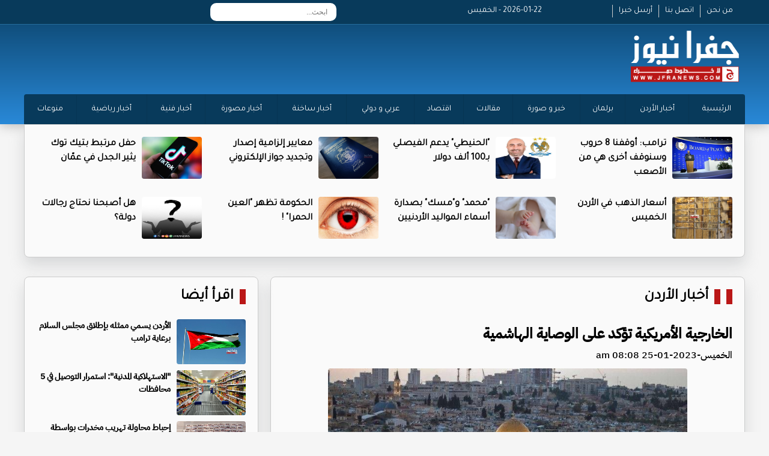

--- FILE ---
content_type: text/html; charset=UTF-8
request_url: https://jfranews.com.jo/article/396711
body_size: 31721
content:
<!DOCTYPE html>
<html dir="rtl" lang="ar">
<head>
<title>الخارجية الأمريكية تؤكد على الوصاية الهاشمية | جفرا نيوز  </title>
<meta charset="utf-8">
<meta name="viewport" content="width=device-width, initial-scale=1.0">
	
	
    <meta property='og:type' content='article'/>
	<meta property='og:title' content='جفرا نيوز : الخارجية الأمريكية تؤكد على الوصاية الهاشمية'/>
	<meta property='og:description' content='الخارجية الأمريكية تؤكد على الوصاية الهاشمية'/>
	<meta property='og:site_name' content='جفرا نيوز'/>
	<meta property="og:image" content="https://jfranews.com.jo/assets/2023-01-25/images/396711_63_1674623345.jpg" />
    <link data-rh="true" rel="amphtml" href="https://jfranews.com.jo/amp/article/396711"/>
    
    <meta property="fb:pages" content="124377194285112" />
    <meta name="mediator_author" content ="فريق التحرير"/>
<link rel='dns-prefetch' href='//s.w.org' /> <link rel="alternate" type="application/rss+xml" title="جفرا نيوز &laquo; الخلاصة" href="https://jfranews.com.jo/feed" />

<meta name="twitter:card" content="summary_large_image">
<meta name="twitter:site" content="@jfra_news1">
<meta name="twitter:creator" content="@jfra_news1">
<meta name="twitter:title" content='الخارجية الأمريكية تؤكد على الوصاية الهاشمية'/>
<meta name="twitter:description" content="....">
<meta property="twitter:url" content="https://jfranews.com.jo/article/396711"/>
<meta name="twitter:image" content="https://jfranews.com.jo/assets/2023-01-25/images/396711_63_1674623345.jpg">

<meta property="og:url" content="https://jfranews.com.jo/article/396711" />
<link rel="canonical" href="https://jfranews.com.jo/article/396711" />
<link rel='shortlink' href='https://jfranews.com.jo/post.php?id=396711' />
<link data-rh="true" rel="amphtml" href="https://jfranews.com.jo/amp/article/396711" data-reactroot=""/>
	
	
	
<link rel="stylesheet" href="/vendor/bootstrap/bootstrap.min.css?v=1.0" />
<link id="effect" rel="stylesheet" type="text/css" media="all" href="/webslidemenu/dropdown-effects/fade-down.css" />
<link rel="stylesheet" type="text/css" media="all" href="/webslidemenu/webslidemenu.css?v=2.0" />
<link id="theme" rel="stylesheet" type="text/css" media="all" href="/webslidemenu/color-skins/white-gry.css?v=2.0" />
<link rel="stylesheet" type="text/css" href="/owlcarousel/assets/owl.carousel.min.css?v=20.20">
<link rel="stylesheet" type="text/css" href="/owlcarousel/assets/owl.theme.default.min.css?v=5.9">
<link href="https://fonts.googleapis.com/css?family=Tajawal" rel="stylesheet">
<link href="https://fonts.googleapis.com/css?family=Almarai" rel="stylesheet">
<link rel="stylesheet" href="/webslidemenu/custom.css?v=11.0" />
<script src="https://kit.fontawesome.com/f9956a316f.js" crossorigin="anonymous"></script>
	
<script type='text/javascript' src='https://platform-api.sharethis.com/js/sharethis.js#property=642aa4b73cccc300126c8106&product=sop' async='async'></script>
	
<!-- Google tag (gtag.js) -->
<script async src="https://www.googletagmanager.com/gtag/js?id=G-ZD0ZMLPR8E"></script>
<script>
  window.dataLayer = window.dataLayer || [];
  function gtag(){dataLayer.push(arguments);}
  gtag('js', new Date());

  gtag('config', 'G-ZD0ZMLPR8E');
</script>
	
	
<!-- Google tag (gtag.js) -->
<script async src="https://www.googletagmanager.com/gtag/js?id=G-M8GW2JFMQ4"></script>
<script>
  window.dataLayer = window.dataLayer || [];
  function gtag(){dataLayer.push(arguments);}
  gtag('js', new Date());

  gtag('config', 'G-M8GW2JFMQ4');
</script>	
</head>

<body><style>
	.fullpage { display: block; padding: 5px; text-align: center; color:#fff; background-color: #920306 ; width:80x; float: left; border-radius: 4px; margin-top: 10px; margin-left: 50px}
	
	.now-lable { }
	.now-11 { margin-top:10px;  padding-left: 10px; background-color: #9D0E10; text-align: right; direction: rtl; font-family: tajawal; font-size: 18px; font-weight: bold; padding: 5px;}
	.now { margin-bottom:5px;}
	.now-11 a { color:#fff; }
	.now-1 {    text-align: center;
    display: block;
    background-color: #000;
    color: #fff;
    font-family: tajawal;
    font-size: 18px;
    font-weight: bold;
    margin-top: 10px;
    padding: 5px;}
	
	.date { color:#fff;}
</style>

<div class="wsmobileheader clearfix"> <a id="wsnavtoggle" class="wsanimated-arrow"><span></span></a> <span class="smllogo"><img src="/images/logo.png" width="80" alt="" /></span>
<a href="/index.php?mode=full" class="fullpage">النسخة الكاملة</a>
  <div class="wssearch clearfix"> <i class="wssearchicon fas fa-search"></i> <i class="wscloseicon fas fa-times"></i>
    <div class="wssearchform clearfix">
      <form>
        <input type="text" placeholder="بحث">
      </form>
    </div>
  </div>
</div>
<!-- Mobile Header -->

<div class="topbarbg  clearfix">
  <div class="top-menu-box hidden-xs">
    <div class="top-menu">
      <div class="row">
        <div class="col-md-3">
          <div class="info-box hidden-xs"> <a href="/page-1" class="info-links">من نحن</a> <a href="/page-2" class="info-links">اتصل بنا</a> <a href="/page-3" class="info-links">أرسل خبرا </a> </div>
        </div>
		  <div class="col-md-2"><div class="date">2026-01-22 - الخميس</div></div>
		  
        <div class="col-md-4">
			
		<div class="search-box">
	<style>
		
		.topmenusearch {
			
			    float: left;
    width: 210px;
    height: 30px;
    position: relative;
    margin: 5px 0px 0px 0px;
}
		
		.btnstyle{
			
	    top: 0px;
    position: absolute;
    left: 0;
    bottom: 0;
    width: 40px;
    line-height: 30px;
    z-index: 1;
    cursor: pointer;
    color: #000;
    z-index: 1000;
    background-color: transparent;
    border: solid 0px;
    -webkit-transition: all 0.7s ease 0s;
    -moz-transition: all 0.7s ease 0s;
    -o-transition: all 0.7s ease 0s;
    transition: all 0.7s ease 0s;		
			
		}
		
		
		.topmenusearch input{
	width: 100%;
    position: relative;
    float: right;
    top: 0;
    right: 0;
    bottom: 0;
    width: 100%;
    border: 0;
    padding: 0;
    margin: 0;
    text-indent: 15px;
    height: 30px;
    z-index: 2;
    outline: none;
    -webkit-border-radius: 50px;
    -moz-border-radius: 50px;
    border-radius: 10px;
    color: #333;
    background-color: #fff;

    font-size: 12px;		
			
		}
		
		
	</style>
		<form action="/search.php" class="topmenusearch" method="get">
            <input placeholder="ابحث..." name="keywords" id="keywords">
            <button class="btnstyle"><i class="searchicon fas fa-search"></i></button>
          </form>			
					
					</div>	
			
			
          
        </div>
        <div class="col-md-3">
          <div class="social hidden-xs"> <a href="https://www.facebook.com/jfranews"><i class="fa-brands fa-square-facebook"></i></a> <a href="https://twitter.com/jfra_news1"><i class="fa-brands fa-square-x-twitter"></i></a> <a href="https://www.instagram.com/jfranews/"><i class="fa-brands fa-square-instagram"></i></a> <a href="https://www.youtube.com/@jfra_news"><i class="fa-brands fa-square-youtube"></i></a> </div>
          <div class="weather-icon hidden-xs"> </div>
        </div>
      </div>
    </div>
  </div>
  <div class="headerwp clearfix">
    <div class="row">
      <div class="col-md-4">
        <div class="desktoplogo clearfix"> <a href="/"><img src="/images/logo.png" alt=""></a> </div>
      </div>
      <div class="col-md-8">
        <div class="header-banner hidden-xs">
			
			<a href="/" class="back-mobile">نسخة الموبايل</a>
		  
		</div>
      </div>
    </div>
  </div>
  <nav class="wsmenu clearfix">
    <ul class="wsmenu-list">
      <li><a href="https://jfranews.com.jo/">الرئيسية</a> </li>
      <li><a href="https://jfranews.com.jo/category-1">أخبار الأردن </a> </li>
      <li><a href="https://jfranews.com.jo/category-18">برلمان</a> </li>
      <li><a href="https://jfranews.com.jo/category-4">خبر و صورة</a> </li>
      <li><a href="https://jfranews.com.jo/category-30">مقالات</a> </li>
      <li><a href="https://jfranews.com.jo/category-21">اقتصاد</a> </li>
      <li><a href="https://jfranews.com.jo/category-2">عربي و دولي</a> </li>
      <li><a href="https://jfranews.com.jo/category-20">أخبار ساخنة</a> </li>
      <li><a href="https://jfranews.com.jo/category-23">أخبار مصورة</a> </li>
      <li><a href="https://jfranews.com.jo/category-11">أخبار فنية</a> </li>
      <li><a href="https://jfranews.com.jo/category-9">أخبار رياضية </a> </li>
      <li><a href="https://jfranews.com.jo/category-19">منوعات</a> </li>

    </ul>
  </nav>
	
    	
    <ul class="mobile-list">
      <li><a href="https://jfranews.com.jo/">الرئيسية</a> </li>
      <li><a href="https://jfranews.com.jo/category-1">أخبار الأردن </a> </li>
      <li><a href="https://jfranews.com.jo/category-18">برلمان</a> </li>
      <li><a href="https://jfranews.com.jo/category-4">خبر و صورة</a> </li>
      <li><a href="https://jfranews.com.jo/category-30">مقالات</a> </li>
      <li><a href="https://jfranews.com.jo/category-21">اقتصاد</a> </li>
      <li><a href="https://jfranews.com.jo/category-2">عربي و دولي</a> </li>
      <li><a href="https://jfranews.com.jo/category-20">أخبار ساخنة</a> </li>
      <li><a href="https://jfranews.com.jo/category-23">أخبار مصورة</a> </li>
      <li><a href="https://jfranews.com.jo/category-11">أخبار فنية</a> </li>
      <li><a href="https://jfranews.com.jo/category-9">أخبار رياضية </a> </li>
      <li><a href="https://jfranews.com.jo/category-19">منوعات</a> </li>

    </ul>	
	
</div>
<section>
  <div class="container top-new-box hidden-xs">
    <div class="row">
	      <div class="col-md-3">
        <div class="top-news"> <a href="https://jfranews.com.jo/article/526963"><img src="/assets/2026-01-22/images/526963_36_1769077644.jpeg" alt=""></a>
          <div class="title" ><a href="https://jfranews.com.jo/article/526963">ترامب: أوقفنا 8 حروب وسنوقف أخرى هي من الأصعب</a></div>
        </div>
      </div>      <div class="col-md-3">
        <div class="top-news"> <a href="https://jfranews.com.jo/article/526956"><img src="/assets/2026-01-22/images/65_news_1769074418.jpg" alt=""></a>
          <div class="title" ><a href="https://jfranews.com.jo/article/526956">"الحنيطي" يدعم الفيصلي بـ100 ألف دولار</a></div>
        </div>
      </div>      <div class="col-md-3">
        <div class="top-news"> <a href="https://jfranews.com.jo/article/526946"><img src="/assets/2026-01-22/images/526946_36_1769072665.jpg" alt=""></a>
          <div class="title" ><a href="https://jfranews.com.jo/article/526946">معايير إلزامية إصدار وتجديد جواز الإلكتروني</a></div>
        </div>
      </div>      <div class="col-md-3">
        <div class="top-news"> <a href="https://jfranews.com.jo/article/526945"><img src="/assets/2026-01-22/images/65_news_1769071970.webp" alt=""></a>
          <div class="title" ><a href="https://jfranews.com.jo/article/526945">حفل مرتبط بتيك توك يثير الجدل في عمّان </a></div>
        </div>
      </div>      <div class="col-md-3">
        <div class="top-news"> <a href="https://jfranews.com.jo/article/526917"><img src="/assets/2026-01-22/images/526917_60_1769067512.jpg" alt=""></a>
          <div class="title" ><a href="https://jfranews.com.jo/article/526917">أسعار الذهب في الأردن الخميس </a></div>
        </div>
      </div>      <div class="col-md-3">
        <div class="top-news"> <a href="https://jfranews.com.jo/article/526914"><img src="/assets/2026-01-22/images/526914_60_1769067052.jpg" alt=""></a>
          <div class="title" ><a href="https://jfranews.com.jo/article/526914"> "محمد" و"مسك"  بصدارة أسماء المواليد الأردنيين   </a></div>
        </div>
      </div>      <div class="col-md-3">
        <div class="top-news"> <a href="https://jfranews.com.jo/article/526912"><img src="/assets/2026-01-22/images/526912_60_1769066889.jpg" alt=""></a>
          <div class="title" ><a href="https://jfranews.com.jo/article/526912">الحكومة تظهر "العين الحمرا" !</a></div>
        </div>
      </div>      <div class="col-md-3">
        <div class="top-news"> <a href="https://jfranews.com.jo/article/526906"><img src="/assets/2026-01-22/images/526906_60_1769066629.png" alt=""></a>
          <div class="title" ><a href="https://jfranews.com.jo/article/526906">‏هل أصبحنا نحتاج رجالات دولة؟</a></div>
        </div>
      </div>	
    </div>
  </div>
	
  <div class="container top-new-box mobile-only">
    <div class="row">
	<div class="owl-carousel owl-theme" id="top-news" name="top-news">
	<div class="item">      <div class="col-md-3">
        <div class="top-news"> <a href="https://jfranews.com.jo/article/526963"><img src="/assets/2026-01-22/images/526963_36_1769077644.jpeg" alt=""></a>
          <div class="title" ><a href="https://jfranews.com.jo/article/526963">ترامب: أوقفنا 8 حروب وسنوقف أخرى هي من الأصعب</a></div>
        </div>
      </div>
</div>	<div class="item">      <div class="col-md-3">
        <div class="top-news"> <a href="https://jfranews.com.jo/article/526956"><img src="/assets/2026-01-22/images/65_news_1769074418.jpg" alt=""></a>
          <div class="title" ><a href="https://jfranews.com.jo/article/526956">"الحنيطي" يدعم الفيصلي بـ100 ألف دولار</a></div>
        </div>
      </div>
</div>	<div class="item">      <div class="col-md-3">
        <div class="top-news"> <a href="https://jfranews.com.jo/article/526946"><img src="/assets/2026-01-22/images/526946_36_1769072665.jpg" alt=""></a>
          <div class="title" ><a href="https://jfranews.com.jo/article/526946">معايير إلزامية إصدار وتجديد جواز الإلكتروني</a></div>
        </div>
      </div>
</div>	<div class="item">      <div class="col-md-3">
        <div class="top-news"> <a href="https://jfranews.com.jo/article/526945"><img src="/assets/2026-01-22/images/65_news_1769071970.webp" alt=""></a>
          <div class="title" ><a href="https://jfranews.com.jo/article/526945">حفل مرتبط بتيك توك يثير الجدل في عمّان </a></div>
        </div>
      </div>
</div>	<div class="item">      <div class="col-md-3">
        <div class="top-news"> <a href="https://jfranews.com.jo/article/526917"><img src="/assets/2026-01-22/images/526917_60_1769067512.jpg" alt=""></a>
          <div class="title" ><a href="https://jfranews.com.jo/article/526917">أسعار الذهب في الأردن الخميس </a></div>
        </div>
      </div>
</div>	<div class="item">      <div class="col-md-3">
        <div class="top-news"> <a href="https://jfranews.com.jo/article/526914"><img src="/assets/2026-01-22/images/526914_60_1769067052.jpg" alt=""></a>
          <div class="title" ><a href="https://jfranews.com.jo/article/526914"> "محمد" و"مسك"  بصدارة أسماء المواليد الأردنيين   </a></div>
        </div>
      </div>
</div>	<div class="item">      <div class="col-md-3">
        <div class="top-news"> <a href="https://jfranews.com.jo/article/526912"><img src="/assets/2026-01-22/images/526912_60_1769066889.jpg" alt=""></a>
          <div class="title" ><a href="https://jfranews.com.jo/article/526912">الحكومة تظهر "العين الحمرا" !</a></div>
        </div>
      </div>
</div>	<div class="item">      <div class="col-md-3">
        <div class="top-news"> <a href="https://jfranews.com.jo/article/526906"><img src="/assets/2026-01-22/images/526906_60_1769066629.png" alt=""></a>
          <div class="title" ><a href="https://jfranews.com.jo/article/526906">‏هل أصبحنا نحتاج رجالات دولة؟</a></div>
        </div>
      </div>
</div>		
	</div>
    </div>
  </div>	
</section>
<style>
	.main-article { display: none;}
	.main-article-mobile img { height: 340px !important; }
	.post-image { text-align: center; margin-bottom: 10px; margin-top: 10px;}
	.post-image img { width:80%; margin-left: auto; margin-right: auto; border-radius: 4px;}
	
	.content-box { direction: rtl; font-family: newRegular; text-align: right; color: #000; padding: 10px;}
	.content-box h1 { font-size: 24px; font-weight: bold; margin-bottom: 10px;}
	.content-text { font-size: 20px; line-height: 38px; }
	
	.content-box h2 {font-size: 22px; font-weight: bold; margin-bottom: 10px; color:#083a5b}
	.source { color:#083a5b;font-family: newRegular; font-size: 18px; font-weight: bold; display: block; width:80px; float: right;}
	
	
	.big-right{ list-style:none; padding: 0px; margin: 0px;overflow: auto;  margin-top: 0px; margin-right: 10px;}
	.big-right li { height: 80px; overflow: hidden; margin-bottom: 5px;}
	.big-right li img { width: 115px; height: 75px !important;  float: right; margin-left: 10px; border-radius: 4px;}
	.big-right li .title {font-family: newRegular; font-size: 14px; direction: rtl; text-align: right}
	.big-right li .title  a{ color:#000; font-weight: bold}
	.big-right li:last-child { margin-bottom: 0px !important; height: 92px !important;}		
	
	.post-photos {list-style: none;}
	.post-photos li img { width:97%; border-radius: 4px; margin-bottom: 20px;}
	
		.video-container {
	position: relative;
	padding-bottom: 56.25%; /* 16:9 */
	padding-top: 25px;
	height: 0;
}
.video-container iframe {
	position: absolute;
	top: 0;
	left: 0;
	width: 100%;
	height: 100%;
}
	
	.banner-content { margin-top: 10px;}
	.banner-content img { width:100%; border-radius: 4px;}
	
</style>

<section style="margin-top: 15px;"  class="pad-mobile">
  <div class="container">
    <div class="row">
      <div class="col-sm-8">
        <div class="pl10">
          <div class="container bottom-new-box  ">
            <div class="home-section"><a href="#"><a href="/category-1">أخبار الأردن</a> </a> <i class="fas fa-chevron-left"></i></div>
            <div class="content-box">
				<h1>الخارجية الأمريكية تؤكد على الوصاية الهاشمية</h1>
				
				<h2></h2>
				<div class="createdate"> الخميس-2023-01-25 08:08 am</div>
				
				
				<div class="sharethis-inline-share-buttons"></div>

				 <div class="post-image"><img src="/assets/2023-01-25/images/396711_63_1674623345.jpg" /></div>
				
				
            
            <div class="banner-content" > 


            </div>
          
            			
				
				<div class="content-text">
				<span class="source">جفرا نيوز - </span>
<div style="direction:rtl; text-align:right">جفرا نيوز - رحبت وزارة الخارجية الأمريكية، مساء الثلاثاء، كل الخطوات التي تحافظ على الوضع القائم في القدس والوصاية الأردنية على المقدسات.
	<div>
		<div><br />
			</div>
		<div>وقال الخارجية الأمريكية، في تصريحٍ صحفي: "إننا نحث "إسرائيل" على الامتناع عن أي إجراءات أحادية بما في ذلك ضم الأراضي وهدم المنازل".</div><br />
		</div></div>     



				</div>
				
				<div class="sharethis-inline-share-buttons"></div>
				
				
            
            <div class="banner-content" > 
<div class="pseAD">
    <div id="pseAD-01"></div>
    <script>
        var script = document.createElement("script"); script.src = "https://ad.pse.news/jfranews/pse1.js?v=" + new Date().getTime(); script.async = true; script.crossOrigin = "anonymous"; document.body.appendChild(script);
    </script>
</div>

            </div>
          
            				
		
				
				
			   <div class="content-text">
                             
			  
			   </div>
            <div class="content-text">
              <ul class="post-photos">
                              </ul>
            </div>
				  				
				
			
				
            <div class="banner-content"><a href="https://eshop.jo.zain.com/ar/internet/5g-postpaid/packages?utm_source=JafraNews&utm_medium=Banner&utm_campaign=5G_PostPaidInternet" target="_blank"><img src="/assets/banners/1c4246ec3f6956d3fdbcbfd9c13be8b1.jpg" width="960" height="100" /></a></div>
            <div class="banner-content"><a href="Jfranews.com.jo" target="_blank"><img src="/assets/banners/6f1e96b22c8c41e5a55f09dd6d6cee39.png" width="4000" height="2250" /></a></div>				
				
				
            </div>
          </div>
        </div>
      </div>
      <div class="col-sm-4">
        <div class="pr10">
          <div class="container bottom-new-box  ">
            <div class="home-section"><a href="#">اقرأ أيضا </a> <i class="fas fa-chevron-left"></i></div>
            <ul class="big-right">
			            <li><a href="https://jfranews.com.jo/article/526957"><img src="/assets/2026-01-22/images/526957_59_1769074538.jpg" alt=""></a>
              <div class="title" ><a href="https://jfranews.com.jo/article/526957">الأردن يسمي ممثله بإطلاق مجلس السلام برعاية ترامب </a></div>
            </li>
            <li><a href="https://jfranews.com.jo/article/526951"><img src="/assets/2026-01-22/images/526951_36_1769073734.jpeg" alt=""></a>
              <div class="title" ><a href="https://jfranews.com.jo/article/526951">"الاستهلاكية المدنية": استمرار التوصيل في 5 محافظات</a></div>
            </li>
            <li><a href="https://jfranews.com.jo/article/526949"><img src="/assets/2026-01-22/images/526949_60_1769073125.jpeg" alt=""></a>
              <div class="title" ><a href="https://jfranews.com.jo/article/526949">إحباط محاولة تهريب مخدرات بواسطة بالونات</a></div>
            </li>
            <li><a href="https://jfranews.com.jo/article/526946"><img src="/assets/2026-01-22/images/526946_36_1769072665.jpg" alt=""></a>
              <div class="title" ><a href="https://jfranews.com.jo/article/526946">معايير إلزامية إصدار وتجديد جواز الإلكتروني</a></div>
            </li>
            <li><a href="https://jfranews.com.jo/article/526945"><img src="/assets/2026-01-22/images/65_news_1769071970.webp" alt=""></a>
              <div class="title" ><a href="https://jfranews.com.jo/article/526945">حفل مرتبط بتيك توك يثير الجدل في عمّان </a></div>
            </li>
            <li><a href="https://jfranews.com.jo/article/526940"><img src="/assets/2026-01-22/images/526940_36_1769070938.jpg" alt=""></a>
              <div class="title" ><a href="https://jfranews.com.jo/article/526940">إعلان خطة الحكومة الرمضانية.. وتوضيح حول الأسعار  </a></div>
            </li>
            <li><a href="https://jfranews.com.jo/article/526937"><img src="/assets/2026-01-22/images/526937_36_1769070158.jpg" alt=""></a>
              <div class="title" ><a href="https://jfranews.com.jo/article/526937">الحكومة تكشف ما أنجزته من "التحديث الاقتصادي" لنهاية 2025</a></div>
            </li>
            <li><a href="https://jfranews.com.jo/article/526914"><img src="/assets/2026-01-22/images/526914_60_1769067052.jpg" alt=""></a>
              <div class="title" ><a href="https://jfranews.com.jo/article/526914"> "محمد" و"مسك"  بصدارة أسماء المواليد الأردنيين   </a></div>
            </li>
            </ul>
          </div>
        </div>
      </div>
    </div>
  </div>
</section>


<style>
		.footer-logo {
			margin-top: 30px;
			margin-bottom: 10px
		}
		
		.footer-logo img {
			width: 200px;
		}
		
		.footer-link {
			list-style: none;
			margin-top: 25px;
		}
		
		.footer-link li {
			text-align: right;
			font-family: Tajawal;
			font-size: 14px;
		}
		
		.footer-link li a {
			color: #fff;
		}
		
		.social-footer {
			overflow: hidden;
			margin-top: 0px;
			text-align: center;
			margin-right: 50px;
			margin-bottom: 30px;
		}
		
		.social-footer a {
			font-size: 26px;
			color: #fff;
			display: inline-block;
			margin-left: 5px;
			margin-right: 5px;
		}
		
		.copy {
			font-family: Tajawal;
			font-size: 14px;
			text-align: center;
			margin-bottom: 30px;
			color: #fff;
			direction: ltr;
		}
	</style>
	<style>
		.footer-logo {
			margin-top: 10px;
			margin-bottom: 10px
		}
		
		.footer-logo img {
			width: 200px;
		}
		
		.footer-link {
			list-style: none;
			margin-top: 25px;
		}
		
		.footer-link li {
			text-align: right;
			font-family: Tajawal;
			font-size: 14px;
		}
		
		.footer-link li a {
			color: #FFF;
		}
		
		.social-footer {
			overflow: hidden;
			margin-top: 0px;
			text-align: center;
			margin-right: 50px;
			margin-bottom: 0px;
		}
		
		.social-footer a {
			font-size: 26px;
			color: #000;
			display: inline-block;
			margin-left: 5px;
			margin-right: 5px;
		}
		
		.copy {
			font-family: Tajawal;
			font-size: 14px;
			text-align: center;
			margin-bottom: 30px;
			color: #000;
			direction: ltr;
		}
		
		.bg-gray {
			    /* background: url(../images/topbg.jpg) top center no-repeat; */
    box-shadow: 0 0 20px rgba(0, 0, 0, .3);
    background: #0a4066;
    background: -webkit-linear-gradient(#0a4066, #2989d8);
    background: -o-linear-gradient(#0a4066, #2989d8);
    background: -moz-linear-gradient(#0a4066, #2989d8);
    background: linear-gradient(#0a4066, #2989d8);
			padding-top: 15px;
		}
	</style>

	<div class="container-fluid bg-gray">
		<div class="container">
			<div class="row">
				<div class="col-md-3">
					<div class="footer-logo"> <img src="images/logo.png" alt=""/> </div>
					<!--<div class="social-footer"> <a href="https://www.facebook.com//"><i class="fa-brands fa-square-facebook"></i></a> <a href="https://twitter.com//"><i class="fa-brands fa-square-x-twitter"></i></a> <a href="https://www.instagram.com//"><i class="fa-brands fa-square-instagram"></i></a> <a href="https://www.youtube.com/@"><i class="fa-brands fa-square-youtube"></i></a> </div>-->
				</div>






      
      



				<div class="col-md-2">
					<ul class="footer-link">
						<li><a href="/home">الرئيســية</a> </li>
						<li><a href="/page-1">من نحن </a> </li>
						<li><a href="/page-2">اتصل بنا </a> </li>
					</ul>
				</div>
				<div class="col-md-2">
					<ul class="footer-link">
      <li><a href="https://jfranews.com.jo/category-1">أخبار الأردن </a> </li>
      <li><a href="https://jfranews.com.jo/category-2">عربي و دولي</a> </li>
 <li><a href="https://jfranews.com.jo/category-21">اقتصاد</a> </li>						
      <li><a href="https://jfranews.com.jo/category-18">برلمان</a> </li>
	 <li><a href="https://wikiarab.com" rel="dofollow">منوعات</a> </li>
						
						
						

					</ul>
				</div>
				<div class="col-md-2">
					<ul class="footer-link">
					      <li><a href="https://jfranews.com.jo/category-4">خبر و صورة</a> </li>	
						
      				<li><a href="https://jfranews.com.jo/category-30">مقالات</a> </li>
     <li><a href="https://jfranews.com.jo/category-9">أخبار رياضية </a> </li>

						<li><a href="https://jfranews.com.jo/category-19">منوعات</a> </li>
					</ul>
				</div>
				<div class="col-md-3">
					<ul class="footer-link">
      <li><a href="https://jfranews.com.jo/category-20">أخبار ساخنة</a> </li>
      <li><a href="https://jfranews.com.jo/category-23">أخبار مصورة</a> </li>
      <li><a href="https://jfranews.com.jo/category-11">أخبار فنية</a> </li>
		<li><a href="https://falmarsoumy.com/">	فرحان المرسومي </a> </li>				
					

					</ul>
				</div>
				<div class="col-md-12">
					<div class="copy">© جميع الحقوق محفوظة  لوكالة جفرا نيوز  2024 </div>
					
			<div class="developed">
				<style>
					.developed { width:300px; border-radius: 4px; text-align: center; font-size: 15px; font-family: helveticaneuebold; background-color: #fff; padding: 10px; direction: rtl; margin-left: auto; margin-right: auto; color:#333 !important; overflow: hidden; margin-bottom: 20px;}
					.developed img { width:120px;  }
				</style>
				تصميم و تطوير <a href="https://vertexjo.com/arb"><img src="https://vertexjo.com/img/logo-eye.png"></a>
				</div>						
					
				</div>
			</div>
		</div>
	</div>

<script type="text/javascript" src="/vendor/jquery/jquery-3.2.1.min.js"></script> 
<script type="text/javascript" src="/vendor/bootstrap/bootstrap.min.js"></script> 
<script type="text/javascript" src="/owlcarousel/owl.carousel.min.js" ></script> 
<script type="text/javascript" src="/webslidemenu/webslidemenu.js"></script> 
<script type="text/javascript" language="javascript" src="/js/vertex.js?v=1"></script>
<script type="text/javascript" language="javascript">
			$( "#main1" ).fadeIn( "50" );

			var numlist = 1;
			var action = 'auto';

			function timedCountmain( action ) {

				if ( action == 'auto' ) {
					switch_fad( 'main', numlist, 6, 'auto' );
					numlist = numlist + 1;
					if ( numlist == 7 ) {
						numlist = 1;
					}
					setTimeout( "timedCountmain(action)", 7000 );
				}
			}
			timedCountmain( action );
		</script>

<script type="text/javascript">
    $(document).ready(function () {
      $("a[data-theme]").click(function () {
        $("head link#theme").attr("href", $(this).data("theme"));
        $(this).toggleClass('active').siblings().removeClass('active');
      });
      $("a[data-effect]").click(function () {
        $("head link#effect").attr("href", $(this).data("effect"));
        $(this).toggleClass('active').siblings().removeClass('active');
      });
    });
  </script> 
<script>
	
$(document).ready(function() {
              var owl = $('#top-news');
              owl.owlCarousel({
                rtl: true,
                margin: 10,
				autoplayTimeout:2000,
                nav: true,
				smartSpeed:500, 
			    autoplay:true, 
                loop: true,
				dots:false,
				  slideBy:1,
				loop: true,
				navText: ['<i class="fa-solid fa-angles-left"></i>','<i class="fa-solid fa-angles-right"></i>'], 
                responsive: {
                  0: {
                    items: 1
                  },
                  600: {
                    items: 1
                  },
	                  850: {
                    items: 1
                  },
                  1000: {
                    items: 1
                  }
                }
              })
            })	;
	
	
	$(document).ready(function() {
              var owl = $('#main-news');
              owl.owlCarousel({
                rtl: true,
                margin: 10,
				autoplayTimeout:5000,
                nav: true,
				smartSpeed:500, 
			    autoplay:true, 
                loop: true,
				dots:false,
				 slideBy:1,
				loop: true,
				navText: ['<i class="fa-solid fa-circle-chevron-left"></i>','<i class="fa-solid fa-circle-chevron-right"></i>'], 
                responsive: {
                  0: {
                    items: 1
                  },
                  600: {
                    items: 1
                  },
	                  850: {
                    items: 1
                  },
                  1000: {
                    items: 1
                  }
                }
              })
            })	
	
</script>
</body>
</html>

--- FILE ---
content_type: text/html; charset=utf-8
request_url: https://www.google.com/recaptcha/api2/aframe
body_size: 263
content:
<!DOCTYPE HTML><html><head><meta http-equiv="content-type" content="text/html; charset=UTF-8"></head><body><script nonce="gswPreypOmWnoL-Sg0bSaA">/** Anti-fraud and anti-abuse applications only. See google.com/recaptcha */ try{var clients={'sodar':'https://pagead2.googlesyndication.com/pagead/sodar?'};window.addEventListener("message",function(a){try{if(a.source===window.parent){var b=JSON.parse(a.data);var c=clients[b['id']];if(c){var d=document.createElement('img');d.src=c+b['params']+'&rc='+(localStorage.getItem("rc::a")?sessionStorage.getItem("rc::b"):"");window.document.body.appendChild(d);sessionStorage.setItem("rc::e",parseInt(sessionStorage.getItem("rc::e")||0)+1);localStorage.setItem("rc::h",'1769079027517');}}}catch(b){}});window.parent.postMessage("_grecaptcha_ready", "*");}catch(b){}</script></body></html>